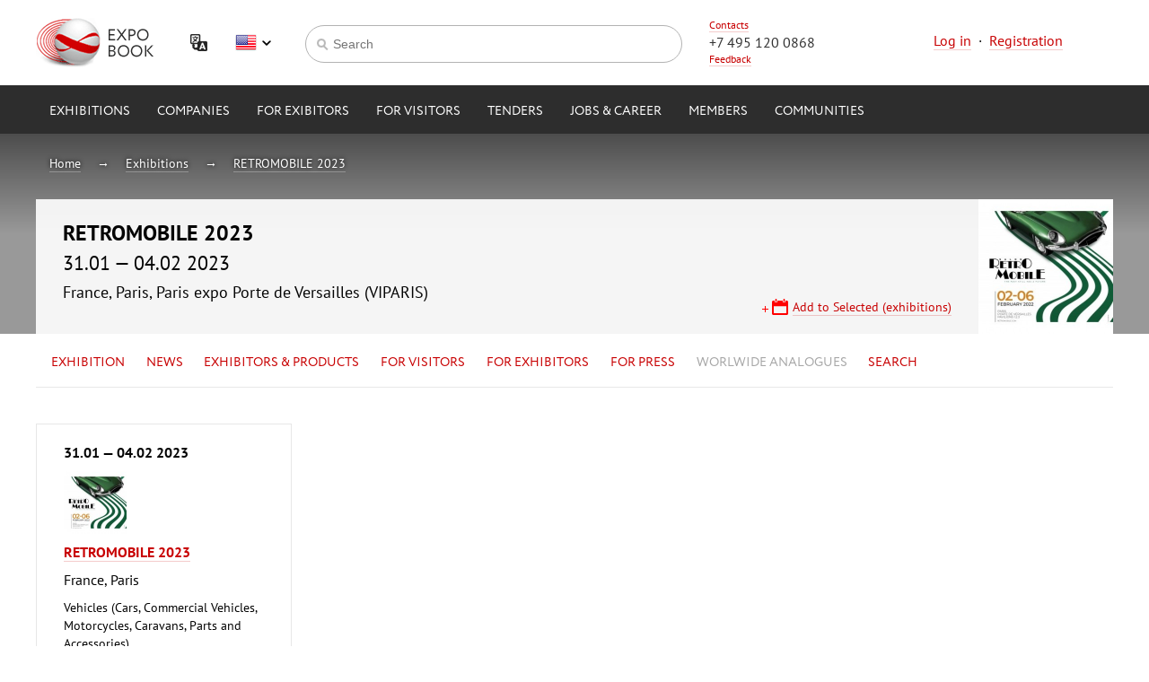

--- FILE ---
content_type: text/html; charset=UTF-8
request_url: https://expo-book.com/exhibitions/5134/brand
body_size: 4992
content:
<!DOCTYPE html>
<!--[if lt IE 9]><html lang="ru" class="lt-ie9 no-js"><![endif]-->
<!--[if gte IE 9]><html lang="ru" class="gte-ie9 no-js"><![endif]-->
<!--[if !IE]>--><html lang="ru" class="no-ie no-js"><!--<![endif]-->
<head>
	<title>EXPOBOOK - Аналоги выставки в мире</title>

	<meta charset="UTF-8">
	<meta name="viewport" content="width=device-width,initial-scale=1.0">
	<meta name="DESCRIPTION" content="">
	<meta name="KEYWORDS" content="">

	<meta name="google-translate-customization" content="56a951ca70064a93-2382d966788764b4-gce9d6a29150cb0b2-c"></meta>
	
	<link href="/favicon.png" rel="icon" type="image/png" />
	<link rel="stylesheet" href="/staticcontent/css/jgrowl.css" type="text/css">
	<link rel="stylesheet" href="/staticcontent/jquery-ui/jquery-ui.min.css" type="text/css">
	<link rel="stylesheet" href="/staticcontent/jquery-ui/jquery-ui.structure.min.css" type="text/css">
	<link rel="stylesheet" href="/staticcontent/jquery-ui/jquery-ui.theme.min.css" type="text/css">
	<link rel="stylesheet" href="/staticcontent/css/style.css">
	<link rel="stylesheet" href="/staticcontent/css/old.css">
	<link rel="stylesheet" href="/staticcontent/css/new.css">

	<link rel="stylesheet" href="/staticcontent/css/ome.css">

	<script src="/js/jquery.js" type="text/javascript"></script>
	<script src="/js/common.js" type="text/javascript" charset="utf-8"></script>
	<script src="/js/window.js" type="text/javascript" charset="utf-8"></script>

	<script src="/staticcontent/jquery-ui/jquery-ui.min.js" type="text/javascript" charset="utf-8"></script>
	<script src="/staticcontent/jquery-ui/datepicker-ru.js" type="text/javascript" charset="utf-8"></script>
	<script src="/js/site.js" type="text/javascript" charset="utf-8"></script>
    <script src="/js/jquery.dm-uploader.min.js" type="text/javascript" charset="utf-8"></script>

	<script src="/js/widgetcontroller.js" type="text/javascript" charset="utf-8" /><script src="/js/widgetcontroller.js" type="text/javascript" charset="utf-8"></script>
	<script>window.wheader =  new widgetController("WHeader","wheader");window.wheader.logoutUser = function() { this.callphp('logoutUser',arguments);};window.wheader.refresh = function() { this.callphp('refresh',arguments);};window.wheader.addContact = function() { this.callphp('addContact',arguments);};window.wheader.deleteContact = function() { this.callphp('deleteContact',arguments);};window.wheader.search = function() { this.callphp('search',arguments);};window.wheader.setLang = function() { this.callphp('setLang',arguments);};window.wheader.setSign("f20fd441845ce810d0a98b21de8dcac7");window.exhibitionheader =  new widgetController("WExhibitionHeader","exhibitionheader");window.exhibitionheader.sheduleAddEvent = function() { this.callphp('sheduleAddEvent',arguments);};window.exhibitionheader.favorite = function() { this.callphp('favorite',arguments);};window.exhibitionheader.setSign("74a7db65839768ef60bdb146f77695e8");
$(document).ready(function() {
			$('#wheader_searchstring').keypress(function(e) {
			    if(e.which == 13 && typeof(wheader) != 'undefined') {
			        wheader.search(encodeURIComponent($('#wheader_searchstring').val()));
			    }
			});
		});</script>
	<style id="inline_style"></style>
</head>
<body>

	<div class="header">
		<div class="_area" id="_area_header"><div class="_widget" id="_widget_wheader"><div class="slim">
	<div class="header-inner clearfix">
		<div class="header-left">
			<a href="/" class="siteLogo">
				<img src="/staticcontent/img/site/logo.png" alt="EXPOBOOK" class="siteLogo__img">
			</a>
			<a href="#google-translate" class="google-translate"onclick="$('#translate_panel').modal();$('.goog-te-combo').attr('onchange','$.modal.close();');return false;"></a>
			<div class="lang" id="lang">
				<div class="land__current">
											<a class="lang__item lang__item_en" onclick="document.querySelector('#lang').classList.toggle('lang_visible');">English</a>
									</div>
				<div class="lang__dropdown">
					<a class="lang__item lang__item_ru " onclick="wheader.setLang('ru');">Russian</a>
					<a class="lang__item lang__item_en lang__item_disabled" onclick="wheader.setLang('eng');">English</a>
					<a class="lang__item lang__item_google" onclick="$('#translate_panel').modal();$('.goog-te-combo').attr('onchange','$.modal.close();');document.querySelector('#lang').classList.toggle('lang_visible');">Other language</a>
				</div>
			</div>
		</div>
		<div class="header-right">
			<div class="siteContact">
				<div class="siteContactCap"><a href="/contacts">Contacts</a></div>
				<div class="siteContactNum"><a href="tel:" class="tel">+7 495 120 0868</a></div>
				<div class="siteContactAction"><a onclick="loadWindow('WINFeedBack');">Feedback</a></div>
			</div>
							<div class="authBlock to-center">
					<a href="/login">Log in</a>
					&nbsp;&middot;&nbsp;
					<a href="/register">Registration</a>
				</div>
					</div>
		<div class="header-mid">
			<div class="search search_bd">
				<form class="search__form">
					<input class="search__field" id="wheader_searchstring" type="text" placeholder="Search">
					<input class="search__button submit_go" onclick="wheader.search(encodeURIComponent($('#wheader_searchstring').val()));return false;" type="submit" value="nayti">
				</form>
			</div>
		</div>
	</div>
</div>

<div class="mainNav" id="nav">
	<div class="mainNav__wrap" id="navbody">
		<ul class="mainNav__items clearfix">
			<li class="mainNav__item mainNav__item_parent">
				<a href="/exhibitions/" class="mainNav__link">Exhibitions</a>
				<div class="mainNavChild">
					<div class="mainNavChild__cols">
						<div class="mainNavChild__col mainNavChild__col_global">
							<ul class="mainNavChild__items">
								<li class="mainNavChild__item"><a href="/exhibitions/search/" class="mainNavChild__link">Search exhibitions</a></li>
							</ul>
						</div>
						<div class="mainNavChild__col mainNavChild__col_add">
							<ul class="mainNavChild__items">
								<li class="mainNavChild__item"><a href="/exhibitions/add/" class="mainNavChild__link sprite sprite-nav-add">Add exhibition</a></li>
							</ul>
						</div>
											</div>
				</div>
			</li>
			<li class="mainNav__item mainNav__item_parent">
				<a href="/companies/" class="mainNav__link">Companies</a>
				<div class="mainNavChild">
					<div class="mainNavChild__cols">
						<div class="mainNavChild__col mainNavChild__col_global">
							<ul class="mainNavChild__items">
								<li class="mainNavChild__item"><a href="/companies/search/" class="mainNavChild__link">Find companies</a></li>
							</ul>
						</div>
						<div class="mainNavChild__col mainNavChild__col_add">
							<ul class="mainNavChild__items">
								<li class="mainNavChild__item"><a href="/companies/add/" class="mainNavChild__link sprite sprite-nav-add">Add company</a></li>
							</ul>
						</div>
											</div>
				</div>
			</li>
			<li class="mainNav__item">
				<a href="/services/exhibitors" class="mainNav__link">for Exibitors</a>
			</li>
			<li class="mainNav__item">
				<a href="/services/visitors" class="mainNav__link">for Visitors</a>
			</li>
			<li class="mainNav__item mainNav__item_parent">
				<a href="/tenders/" class="mainNav__link">Tenders</a>
				<div class="mainNavChild">
					<div class="mainNavChild__cols">
						<div class="mainNavChild__col mainNavChild__col_global">
							<ul class="mainNavChild__items">
								<li class="mainNavChild__item"><a href="/tenders" class="mainNavChild__link">Search tenders</a></li>
															</ul>
						</div>
						<div class="mainNavChild__col mainNavChild__col_add">
							<ul class="mainNavChild__items">
								<li class="mainNavChild__item"><a href="/tenders/add" class="mainNavChild__link sprite sprite-nav-add">Announce tender</a></li>
							</ul>
						</div>
											</div>
				</div>
			</li>
			<li class="mainNav__item mainNav__item_parent">
				<a href="/job/" class="mainNav__link">Jobs & Career</a>
				<div class="mainNavChild">
					<div class="mainNavChild__cols">
						<div class="mainNavChild__col mainNavChild__col_global">
							<ul class="mainNavChild__items">
								<li class="mainNavChild__item"><a href="/job/vacancies" class="mainNavChild__link">Vacancy catalogue</a></li>
								<li class="mainNavChild__item"><a href="/job/cvs" class="mainNavChild__link">Resume catalogue</a></li>
							</ul>
						</div>
						<div class="mainNavChild__col mainNavChild__col_add">
							<ul class="mainNavChild__items">
							<li class="mainNavChild__item"><a href="/job/vacancies/add" class="mainNavChild__link sprite sprite-nav-add">Add vacancy</a></li>
							</ul>
						</div>
											</div>
				</div>
			</li>
			<li class="mainNav__item ">
				<a href="/users/" class="mainNav__link">Members</a>
							</li>
			<li class="mainNav__item mainNav__item_parent">
				<a href="/communities/" class="mainNav__link">Communities</a>
				<div class="mainNavChild">
					<div class="mainNavChild__cols">
						<div class="mainNavChild__col mainNavChild__col_global">
							<ul class="mainNavChild__items">
								<li class="mainNavChild__item"><a href="/communities/search" class="mainNavChild__link">Search Community</a></li>
							</ul>
						</div>
						<div class="mainNavChild__col mainNavChild__col_add">
							<ul class="mainNavChild__items">
								<li class="mainNavChild__item"><a href="/communities/add" class="mainNavChild__link sprite sprite-nav-add">Add community</a></li>
							</ul>
						</div>
											</div>
				</div>
			</li>
		</ul>
	</div>
	<div class="mainNav__push" id="navpush"></div>
</div>
<div id="translate_panel" style="display:none;">
	<div class="popup-holder">
	<div class="popup">
		<a onclick="$.modal.close();" class="close">Close</a>
		<div class="bricks large-popup">
			<div class="brick brick-header"><h2>Choose language</h2></div>
			<div class="brick">
				<div id="google_translate_element"></div>
			</div>
		</div>
	</div>
	</div>
</div></div><div class="_widget" id="_widget_exhibitionheader"><div class="subheader">
	<div class="subheader-cover" >
		<div class="breadcrumbs breadcrumbs-back">
			<div class="breadcrumb"><a href="/">Home</a></div>
			<div class="breadcrumb"><a href="/exhibitions">Exhibitions</a></div>
							<div class="breadcrumb"><a href="/exhibitions/5134">RETROMOBILE 2023</a></div>
					</div>
		<div class="slim">
			<div class="ihead">
				<div class="ihead-logo">
					<a href="/exhibitions/5134" class="nobd"><img src="/mediacontent/exhibitions/2021/9/th300_300_f8597cd745cfd6816cc139c5d1d1aab3.jpg" alt="RETROMOBILE 2023"></a>
				</div>
									<div class="ihead-content">
						<h1>RETROMOBILE 2023</h1>
						<h2>31.01 &mdash; 04.02 2023</h2>
												<p>France, Paris, Paris expo Porte de Versailles (VIPARIS)</p>

												<ul class="ihead-actions">

							
                            							<li class="ihead-action"><a onclick="loadWindow('WINShedule','5134');" id="shedule_add_btn_" class="sprite sprite-schedule-add">Add to Selected (exhibitions)</a></li>
						</ul>
					</div>
							</div>
		</div><!-- .slim -->
	</div><!-- .subheader-cover -->
	<div class="inav">
		<ul class="inav-items">
							<li class="inav-item"><a href="/exhibitions/5134">Exhibition</a></li>
				<li class="inav-item"><a href="/exhibitions/5134/news">News</a></li>
				<li class="inav-item mParent">
					<a href="/exhibitions/5134/members">Exhibitors & Products</a>

<div class="mainNavChild">
	<div class="mainNavChild__cols">
		<div class="mainNavChild__col mainNavChild__col_global">
			<ul class="mainNavChild__items">
				<li class="mainNavChild__item"><a class="mainNavChild__link" href="/exhibitions/5134/subjects">Product categories</a></li>
				<li class="mainNavChild__item"><a class="mainNavChild__link" href="/exhibitions/5134/search">Advanced search</a></li>
			</ul>
		</div>
		<div class="mainNavChild__col mainNavChild__col_add">
			<ul class="mainNavChild__items">
				<li class="mainNavChild__item"><a class="mainNavChild__link" href="/exhibitions/5134/members">Exhibitor List</a></li>
				<li class="mainNavChild__item"><a class="mainNavChild__link" href="/exhibitions/5134/members">Online - exposition</a></li>
			</ul>
		</div>
		<div class="mainNavChild__col mainNavChild__col_add">
			<ul class="mainNavChild__items">
				<li class="mainNavChild__item"><a class="mainNavChild__link" href="/exhibitions/5134/matchmaker">Appointments</a></li>
				<li class="mainNavChild__item"><a class="mainNavChild__link" href="/exhibitions/5134/events">Exhibition events</a></li>
			</ul>
		</div>
	</div>
</div>

				</li>
				<li class="inav-item mParent">
					<a href="/exhibitions/5134/services/visitors">for Visitors</a>

<div class="mainNavChild">
	<div class="mainNavChild__cols">
		<div class="mainNavChild__col mainNavChild__col_global">
			<ul class="mainNavChild__items">
				<li class="mainNavChild__item"><a class="mainNavChild__link" href="/exhibitions/5134/shortinfo">Brief expo description</a></li>
				<li class="mainNavChild__item"><a class="mainNavChild__link" href="/exhibitions/5134/services/tickets">Registration and tickets</a></li>
				<li class="mainNavChild__item"><a class="mainNavChild__link" href="/exhibitions/5134/worktime">Exhibition working hours</a></li>
			</ul>
		</div>
		<div class="mainNavChild__col mainNavChild__col_add">
			<ul class="mainNavChild__items">
				<li class="mainNavChild__item"><a class="mainNavChild__link" href="/exhibitions/5134/location">Getting to trade show</a></li>
				<li class="mainNavChild__item"><a class="mainNavChild__link" href="/exhibitions/5134/social">Exhibition on social media </a></li>
				<li class="mainNavChild__item"><a class="mainNavChild__link" href="/exhibitions/5134/events">Events in the period of exhibition</a></li>
				<li class="mainNavChild__item"><a class="mainNavChild__link" href="/exhibitions/5134/reviews">Comments</a></li>
				<li class="mainNavChild__item"><a class="mainNavChild__link" href="/exhibitions/5134/blog">Discussions</a></li>
			</ul>
		</div>
		<div class="mainNavChild__col mainNavChild__col_edit">
			<ul class="mainNavChild__items">
				<li class="mainNavChild__item"><a class="mainNavChild__link" href="/exhibitions/5134/services/hotel">Trip to the exhibiton & Accomodation</a></li>
				<li class="mainNavChild__item"><a class="mainNavChild__link" href="/exhibitions/5134/info">Useful information</a></li>
				<li class="mainNavChild__item"><a class="mainNavChild__link" href="/exhibitions/5134/matchmaker">Business appointments</a></li>
			</ul>
		</div>
	</div>
</div>

				</li>
				<li class="inav-item mParent">
					<a href="/exhibitions/5134/services/exhibitors">for Exhibitors</a>

<div class="mainNavChild">
	<div class="mainNavChild__cols">
		<div class="mainNavChild__col mainNavChild__col_global">
			<ul class="mainNavChild__items">
				<li class="mainNavChild__item"><a class="mainNavChild__link" href="/exhibitions/5134/shortinfo">Brief expo description</a></li>
				<li class="mainNavChild__item"><a class="mainNavChild__link" href="/exhibitions/5134/participate">Become an exhibitor</a></li>
				<li class="mainNavChild__item"><a class="mainNavChild__link" href="/exhibitions/5134/services/exhibitors">Exhibition preparation</a></li>
				<li class="mainNavChild__item"><a class="mainNavChild__link" href="/exhibitions/5134/services/logistics">Cargo delivery</a></li>
			</ul>
		</div>
		<div class="mainNavChild__col mainNavChild__col_add">
			<ul class="mainNavChild__items">
				<li class="mainNavChild__item"><a class="mainNavChild__link" href="/companies/add">Your company on the portal</a></li>
				<li class="mainNavChild__item"><a class="mainNavChild__link" href="/exhibitions/5134/social">Exhibition on social media </a></li>
				<li class="mainNavChild__item"><a class="mainNavChild__link" href="/exhibitions/5134/events">Events in the period of exhibition</a></li>
				<li class="mainNavChild__item"><a class="mainNavChild__link" href="/exhibitions/5134/reviews">Comments</a></li>
				<li class="mainNavChild__item"><a class="mainNavChild__link" href="/exhibitions/5134/blog">Discussions</a></li>
			</ul>
		</div>
		<div class="mainNavChild__col mainNavChild__col_edit">
			<ul class="mainNavChild__items">

				<li class="mainNavChild__item"><a class="mainNavChild__link" href="/exhibitions/5134/services/hotel">Trip to the exhibiton & Accomodation</a></li>
				<li class="mainNavChild__item"><a class="mainNavChild__link" href="/exhibitions/5134/info">Useful information</a></li>
				<li class="mainNavChild__item"><a class="mainNavChild__link" href="/exhibitions/5134/matchmaker">Business appointments</a></li>
			</ul>
		</div>
	</div>
</div>

				</li>
				<li class="inav-item mParent">
					<a href="/exhibitions/5134/articles">for Press</a>

<div class="mainNavChild">
	<div class="mainNavChild__cols">
		<div class="mainNavChild__col mainNavChild__col_global">
			<ul class="mainNavChild__items">
				<li class="mainNavChild__item"><a class="mainNavChild__link" href="/exhibitions/5134/articles">Press releases</a></li>
				<li class="mainNavChild__item"><a class="mainNavChild__link" href="/exhibitions/5134/shortinfo">Brief expo description</a></li>
				<li class="mainNavChild__item"><a class="mainNavChild__link" onclick="loadWindow('WINExhibitionPressRegister','5134');">Accreditation</a></li>
			</ul>
		</div>
		<div class="mainNavChild__col mainNavChild__col_add">
			<ul class="mainNavChild__items">
				<li class="mainNavChild__item"><a class="mainNavChild__link" href="/exhibitions/5134/social">Exhibition on social media </a></li>
				<li class="mainNavChild__item"><a class="mainNavChild__link" href="/exhibitions/5134/services/hotel">Trip to the exhibiton & Accomodation</a></li>
				<li class="mainNavChild__item"><a class="mainNavChild__link" href="/exhibitions/5134/info">Useful information</a></li>
			</ul>
		</div>
		<div class="mainNavChild__col mainNavChild__col_edit">
			<ul class="mainNavChild__items">
				<li class="mainNavChild__item"><a class="mainNavChild__link" href="/exhibitions/5134/matchmaker">Interview appointments</a>				</li>
				<li class="mainNavChild__item"></li>
				<li class="mainNavChild__item"></li>
			</ul>
		</div>
	</div>
</div>

				</li>
				<li class="inav-item"><a class="active">Worlwide analogues</a></li>
				<li class="inav-item"><a href="/exhibitions/5134/search">Search</a></li>
									</ul>
	</div>
</div><!-- .subheader -->
</div></div>	</div>

	<div class="content slim">
		<div class="main">
			<div class="_area" id="_area_content"><div class="_widget" id="_widget_exhibitionsarchives">	<div class="line">
		<div class="showcases">
						<div class="showcase">
				<div class="showcase-gap">
					<div class="card card-border">
						<div class="card-item card-date">31.01 &mdash; 04.02 2023</div>
						<div class="card-item card-logo"><a href="/exhibitions/5134">
															<img src="/mediacontent/exhibitions/2021/9/th140_140_a383f8eb50a22aadbb866a71203ae378.jpg" alt="RETROMOBILE 2023">
													</a></div>
						<div class="card-item card-name"><a href="/exhibitions/5134">RETROMOBILE 2023</a></div>
						<div class="card-item card-location">France, Paris</div>
						<div class="card-item card-descr">Vehicles (Cars, Commercial Vehicles, Motorcycles, Caravans, Parts and Accessories)<br></div>
					</div>
				</div>
			</div>
					</div>
	</div><!-- .line -->
</div></div>		</div>
		<div class="aside">
			<div class="_area" id="_area_right"><div class="_widget" id="_widget_right_payed_block"></div></div>	
							
		<script async src="https://pagead2.googlesyndication.com/pagead/js/adsbygoogle.js"></script>
<!-- expo verty -->
<ins class="adsbygoogle"
     style="display:inline-block;width:250px;height:350px"
     data-ad-client="ca-pub-6727534011965515"
     data-ad-slot="7576313244"></ins>
<script>
     (adsbygoogle = window.adsbygoogle || []).push({});
</script>

		</div>
	</div>

	<div class="footer">
		<div class="_area" id="_area_footer"><div class="_widget" id="_widget_wfooter"><div class="footer__content clearfix">
	<div class="siteMap">
		<ul class="siteMap__cols">
						<li class="siteMap__col">
				<div class="siteMap__box">
					<h3 class="siteMap__title">Exhibitions</h3>
					<ul class="siteMap__items">
						<li class="siteMap__item"><a href="/exhibitions/search" class="siteMap__link">Search exhibitions</a></li>
						<li class="siteMap__item"><a href="/exhibitions/calendar" class="siteMap__link">Exhibition calendar</a></li>
											</ul>
				</div>
			</li>
			<li class="siteMap__col">
				<div class="siteMap__box">
					<h3 class="siteMap__title">Companies</h3>
					<ul class="siteMap__items">
						<li class="siteMap__item"><a href="/companies" class="siteMap__link">Search companies</a></li>
						<li class="siteMap__item"><a href="/companies/map" class="siteMap__link">Companies on the map</a></li>
											</ul>
				</div>
			</li>
			<li class="siteMap__col">
				<div class="siteMap__box">
					<h3 class="siteMap__title">Tenders</h3>
					<ul class="siteMap__items">
						<li class="siteMap__item"><a href="/tenders" class="siteMap__link">Search</a></li>
						<li class="siteMap__item"><a href="/tenders/add" class="siteMap__link">Add tender</a></li>
					</ul>
				</div>
							</li>
				<li class="siteMap__col">
							<div class="siteMap__box">
					<h3 class="siteMap__title">Jobs & Career</h3>
					<ul class="siteMap__items">
						<li class="siteMap__item"><a href="/job/cvs" class="siteMap__link">Resume</a></li>
						<li class="siteMap__item"><a href="/job/vacancies" class="siteMap__link">Vacancies</a></li>
						<li class="siteMap__item"><a href="/job/vacancies/add" class="siteMap__link">Add vacancy</a></li>
						<li class="siteMap__item"><a href="/job/vacancies/add" class="siteMap__link">Add resume</a></li>
					</ul>
				</div>
			</li>
							<li class="siteMap__col">
					<div class="siteMap__box">
						<h3 class="siteMap__title">Members and Communities </h3>
						<ul class="siteMap__items">
							<li class="siteMap__item"><a href="/users" class="siteMap__link">Members</a></li>
							<li class="siteMap__item"><a href="/communities/search" class="siteMap__link">Search communities </a></li>
							<li class="siteMap__item"><a href="/communities/add" class="siteMap__link">Add community</a></li>
						</ul>
					</div>
				</li>
					</ul>
		<div class="siteMap__search">
			<div class="search search_fix">
				<form class="search__form">
					<input class="search__field" type="text" id="wfooter_searchstring">
					<input class="search__button  submit_go" type="submit" value="Search" onclick="wheader.search(encodeURIComponent($('#wfooter_searchstring').val()));return false;">
				</form>
			</div>
		</div>
	</div>
	<div class="formalNav">
		<ul class="formalNav__items">
			<li class="formalNav__item"><a href="/rules/" class="formalNav__link">Information Placement Rules</a></li>
			<li class="formalNav__item"><a href="/exhibitions/" class="formalNav__link">Exhibitions</a></li>
			<li class="formalNav__item"><a href="/about/" class="formalNav__link">About the project</a></li>
			<li class="formalNav__item"><a href="/contacts/" class="formalNav__link">Contacts</a></li>
		</ul>
	</div>
	<div class="footer__copy">
		<p>© 2026 EXPO-BOOK. International Exhibiton Portal (social network)</p>
		<p>All rights reserved. Use of materials with reference to expo-book .com only.</p>
		<p><a href="/terms_of_use/">Terms of use</a></p>
	</div>
	<div class="footer__author">
		<!--
		<div class="duotek">
			<a href="http://duotek.ru" class="duotek__link"><img src="/staticcontent/img/site/duotek.png" alt="duotek" class="duotek__image"><span class="duotek__title">sozdanie-i-podderzhka</span></a>
		</div>
		-->
	</div>
</div>
<!-- TRANSLATE -->
<script type="text/javascript">
function googleTranslateElementInit() {
  new google.translate.TranslateElement({pageLanguage: 'ru', layout: google.translate.TranslateElement.InlineLayout.HORIZONTAL, autoDisplay: false, multilanguagePage: true}, 'google_translate_element');
}
</script><script type="text/javascript" src="//translate.google.com/translate_a/element.js?cb=googleTranslateElementInit"></script>
<!-- /TRANSLATE -->
<!-- Yandex.Metrika counter -->
<script type="text/javascript">
(function (d, w, c) {
    (w[c] = w[c] || []).push(function() {
        try {
            w.yaCounter28543061 = new Ya.Metrika({id:28543061,
                    webvisor:true,
                    clickmap:true,
                    trackLinks:true,
                    accurateTrackBounce:true});
        } catch(e) { }
    });

    var n = d.getElementsByTagName("script")[0],
        s = d.createElement("script"),
        f = function () { n.parentNode.insertBefore(s, n); };
    s.type = "text/javascript";
    s.async = true;
    s.src = (d.location.protocol == "https:" ? "https:" : "http:") + "//mc.yandex.ru/metrika/watch.js";

    if (w.opera == "[object Opera]") {
        d.addEventListener("DOMContentLoaded", f, false);
    } else { f(); }
})(document, window, "yandex_metrika_callbacks");
</script>
<noscript><div><img src="//mc.yandex.ru/watch/28543061" style="position:absolute; left:-9999px;" alt="" /></div></noscript>
<!-- /Yandex.Metrika counter --></div></div>	</div>

</body>
</html>

--- FILE ---
content_type: text/html; charset=utf-8
request_url: https://www.google.com/recaptcha/api2/aframe
body_size: 260
content:
<!DOCTYPE HTML><html><head><meta http-equiv="content-type" content="text/html; charset=UTF-8"></head><body><script nonce="ggG4fkP204dTRB_W3yzKqg">/** Anti-fraud and anti-abuse applications only. See google.com/recaptcha */ try{var clients={'sodar':'https://pagead2.googlesyndication.com/pagead/sodar?'};window.addEventListener("message",function(a){try{if(a.source===window.parent){var b=JSON.parse(a.data);var c=clients[b['id']];if(c){var d=document.createElement('img');d.src=c+b['params']+'&rc='+(localStorage.getItem("rc::a")?sessionStorage.getItem("rc::b"):"");window.document.body.appendChild(d);sessionStorage.setItem("rc::e",parseInt(sessionStorage.getItem("rc::e")||0)+1);localStorage.setItem("rc::h",'1769894581711');}}}catch(b){}});window.parent.postMessage("_grecaptcha_ready", "*");}catch(b){}</script></body></html>

--- FILE ---
content_type: text/css
request_url: https://expo-book.com/staticcontent/css/ome.css
body_size: 987
content:
area {
	border: none;
	outline: none;
}
.ome-main {
	margin: 0 auto;
	max-width: 1600px;
	width: 100%;
	min-width: 1000px;
	height: 800px;
	background: #fff url(/staticcontent/img/ome/back.jpg) no-repeat center center;
	/*-webkit-box-shadow: 0 0 50px rgba(0,0,0,0.15);
	box-shadow: 0 0 50px rgba(0,0,0,0.15);*/
}
.ome-login {
	position: absolute;
	top: 15px;
	right: 0;
	color: #000;
	border: none;
	text-decoration: none;
	font-size: 16px;
	text-transform: uppercase;
}
.ome-menu {
	position: relative;
	margin: 0 auto;
	width: 1000px;
	font-size: 0;
}
	.ome-menu-map {
		display: block;
		margin: 0 auto;
		width: 800px;
		height: 800px;
	}
	.ome-menu-i {
		position: absolute;
		padding: 20px 30px;
		max-width: 400px;
		-webkit-box-sizing: border-box;
		-moz-box-sizing: border-box;
		box-sizing: border-box;
		border-width: 1px 0 1px 0;
		border-style: solid;
		border-color: #fff;
		border-radius: 10px;
		background-color: #c60506;
		background-image: -webkit-linear-gradient(#985051 0%, #c60506 20%, #c60506 80%, rgba(255,255,255,0.45) 90%, #d70609 100%);
		background-image: -o-linear-gradient(#985051 0%, #c60506 20%, #c60506 80%, rgba(255,255,255,0.45) 90%, #d70609 100%);
		background-image: linear-gradient(#985051 0%, #c60506 20%, #c60506 80%, rgba(255,255,255,0.45) 90%, #d70609 100%);
		color: #fff;
		font-size: 12px;
		text-transform: uppercase;
		-webkit-box-shadow: -5px 5px 5px rgba(0,0,0,0.25);
		box-shadow: -5px 5px 5px rgba(0,0,0,0.25);
		-webkit-transition: -webkit-box-shadow 250ms ease, top 250ms ease, left 250ms ease, opacity 250ms ease;
		-o-transition: -o-box-shadow 250ms ease, top 250ms ease, left 250ms ease, opacity 250ms ease;
		transition: box-shadow 250ms ease, top 250ms ease, left 250ms ease, opacity 250ms ease;
		opacity: 0;
		pointer-events: none;
	}
	.ome-menu-i:before {
		content: "";
		position: absolute;
		top: -35px;
		width: 28px;
		height: 35px;
		background-color: transparent;
		background-repeat: no-repeat;
		background-position: 0 0;
	}
	.ome-menu-i-2:before {
		top: 20%;
		left: -35px;
		width: 35px;
		height: 28px;
		background-image: url(/staticcontent/img/ome/tail-sp.png);
	}
	.ome-menu-i-3:before,
	.ome-menu-i-4:before {
		left: 35%;
		background-image: url(/staticcontent/img/ome/tail.png);
	}
	.ome-menu-i-1:before,
	.ome-menu-i-5:before,
	.ome-menu-i-6:before {
		left: 60%;
		background-image: url(/staticcontent/img/ome/tail-inv.png);
	}
	.ome-menu-i.show {
		-webkit-box-shadow: -20px 40px 5px rgba(0,0,0,0.25);
		box-shadow: -20px 40px 5px rgba(0,0,0,0.25);
		opacity: 1;
	}
	.ome-menu-i-1 {
		top: 285px;
		left: 165px;
	}
	.ome-menu-i-1.show {
		top: 250px;
		left: 180px;
	}
	.ome-menu-i-2 {
		width: 250px;
		top: 135px;
		left: 700px;
	}
	.ome-menu-i-2.show {
		top: 100px;
		left: 715px;
	}
	.ome-menu-i-3 {
		width: 350px;
		top: 400px;
		left: 585px;
	}
	.ome-menu-i-3.show {
		top: 365px;
		left: 600px;
	}
	.ome-menu-i-4 {
		top: 585px;
		left: 585px;
	}
	.ome-menu-i-4.show {
		top: 550px;
		left: 600px;
	}
	.ome-menu-i-5 {
		top: 585px;
		left: 235px;
	}
	.ome-menu-i-5.show {
		top: 550px;
		left: 250px;
	}
	.ome-menu-i-6 {
		top: 445px;
		left: 0;
	}
	.ome-menu-i-6.show {
		top: 410px;
		left: 35px;
	}

--- FILE ---
content_type: application/javascript; charset=utf-8
request_url: https://expo-book.com/js/widgetcontroller.js
body_size: 826
content:
function widgetController(widget,ident) {
	this.ident = ident;
	this.widget = widget;
	this.sign='';

	this.callphp = function() {
		var data = Object();
		data['widget'] = this.widget;
		data['ident'] = this.ident;		
		data['method'] = arguments[0];
		data['sign'] = this.sign;

		var args = Array();
		if(typeof(arguments[1])=='object') {for(var i=0;i<arguments[1].length;i++) {args[i]=arguments[1][i];}} else {for(var i=1;i<arguments.length;i++) {args[i-1]=arguments[i];}}
		
		data['arguments'] = args;


		
		this.InitializeRequest('POST', '/ajax.php');
     	this.Commit(postquery(data));	
	}
	
	this.setSign = function(sign) {
		this.sign=sign;
	}
	
		
	this.OnSuccess = function() {
      	document.body.style.cursor = 'default';
      	eval(this.GetResponseText());
      }
}

widgetController.prototype = new ajax();